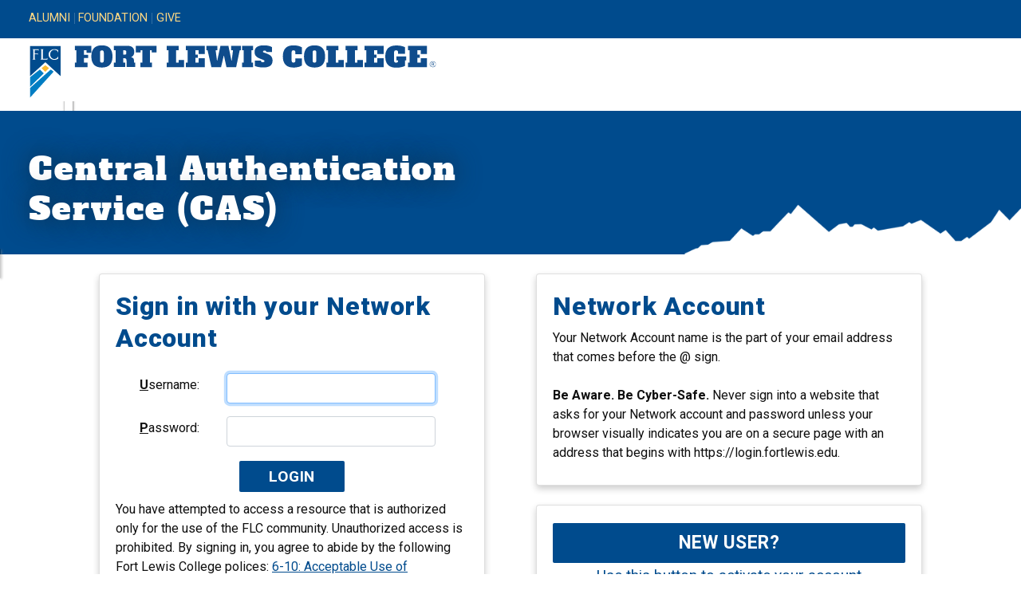

--- FILE ---
content_type: text/html;charset=UTF-8
request_url: https://login.fortlewis.edu/cas/login?service=https%3A%2F%2Flogin.fortlewis.edu%2Fcas%2Foauth2.0%2FcallbackAuthorize%3Fclient_id%3Dwwwoauth%26redirect_uri%3Dhttps%253A%252F%252Fwww.theindyonline.com%252Flogin%26response_type%3Dcode%26client_name%3DCasOAuthClient
body_size: 30561
content:
<!DOCTYPE html><html lang="en">

<head>
    <meta charset="UTF-8" /><meta http-equiv="X-UA-Compatible" content="IE=edge" /><meta name="viewport" content="width=device-width, initial-scale=1, shrink-to-fit=no" /><title>CAS - Central Authentication Service Login</title>
    <meta http-equiv="X-UA-Compatible" content="IE=edge"/><meta name="viewport" content="width=device-width, initial-scale=1, shrink-to-fit=no"/>
        <link rel="stylesheet" type="text/css" href="/cas/webjars/normalize.css/8.0.1/normalize.css" /><link rel="stylesheet" type="text/css" href="/cas/webjars/bootstrap/5.2.0/css/bootstrap-grid.min.css" /><link rel="stylesheet" type="text/css" href="/cas/webjars/material-components-web/14.0.0/dist/material-components-web.min.css" /><link rel="stylesheet" type="text/css" href="/cas/webjars/mdi__font/6.5.95/css/materialdesignicons.min.css" /><link rel="stylesheet" type="text/css" href="/cas/webjars/datatables/1.12.1/css/jquery.dataTables.min.css" /><link rel="stylesheet" type="text/css" href="/cas/css/cas.css" /><link rel="shortcut icon"
        href="/cas/favicon.ico" /><!-- <link rel="stylesheet" th:href="@{#{webjars.fontawesomemin.css}}"/> --><link rel="stylesheet" href="//code.jquery.com/ui/1.13.2/themes/base/jquery-ui.css"><link rel="stylesheet" href="https://resources.fortlewis.edu/www-skin/flc-main-website.css"/><link rel="stylesheet" href="../cas/css/custom_cas.css?v1.10"/></head>

<body class="login mdc-typography">
    <script type="text/javascript" src="/cas/webjars/jquery/3.6.1/jquery.min.js"></script>
<script type="text/javascript" src="/cas/webjars/datatables/1.12.1/js/jquery.dataTables.min.js"></script>

<script type="text/javascript" src="/cas/webjars/es5-shim/4.5.9/es5-shim.min.js"></script>
    <script type="text/javascript" src="/cas/webjars/css-vars-ponyfill/2.4.7/dist/css-vars-ponyfill.min.js"></script>
    <script type="text/javascript" src="/cas/webjars/material-components-web/14.0.0/dist/material-components-web.min.js"></script>
<script type="text/javascript" src="/cas/js/cas.js"></script>
<script type="text/javascript" src="/cas/js/material.js"></script>
<script>
    if (typeof resourceLoadedSuccessfully === "function") {
        resourceLoadedSuccessfully();
    }
    $(() => {
        typeof cssVars === "function" && cssVars({onlyLegacy: true});
    })
    var trackGeoLocation = false;
</script>

<div>

<header class="header" id="header" role="banner" aria-label="Site header" data-swiftype-index='false'>
  <div class="preheader">
    <div class="container">
      <div class="row justify-content-between align-items-center">
        <div class="col-xl-6 col-sm-8 preheader__left  d-none d-lg-block">
          <nav aria-label="Top left navigation" role="navigation">
            <ul class="menu menu--preheader-left">
              <li class="li menu__item">
                <a class="menu__link" href="https://alumni.fortlewis.edu">Alumni</a>
              </li>
              <li class="li menu__item"><a class="menu__link" href="https://foundation.fortlewis.edu">Foundation
                </a>
              </li>
              <li class="li menu__item"><a class="menu__link" href="https://foundation.fortlewis.edu/giving/ways-to-give/give-online">Give</a>
              </li>
            </ul>
          </nav>
        </div>
      </div>
    </div>
  </div>
  <div class="layout-container navbar">
  <div class="navbar__branding">
    <a class="navbar__branding__logo" href="https://www.fortlewis.edu">
    <img alt="Fort Lewis College, Durango, Colorado" src="//resources.fortlewis.edu/www-skin/images/logo.svg"></a>
  </div>
  <div class="navbar__collapse">
    <div class="sitenav" role="navigation" aria-label="Main Menu">
      <nav aria-label="Top left navigation" class="d-block d-sm-none" role="navigation">
        <ul class="menu menu--sm-preheader">
          <div class="li menu__item">
            <a class="menu__link" href="https://alumni.fortlewis.edu">
            Alumni
            </a>
          </div>
          <div class="li menu__item">
            <a class="menu__link" href="/foundation">
            Foundation
            </a>
          </div>
          <div class="li menu__item">
            <a class="menu__link" href="https://apps.fortlewis.edu/makeagift">
            Give
            </a>
          </div>
        </ul>
      </nav>
    </div>
  </div>
</header>	
   <main class="main" id="main" role="main" aria-label="Site main content">
  <section class="banner main-content">
    <section class="hero hero--landing" style="background-image:url('//resources.fortlewis.edu/www-skin/images/header-mountains-BG.png');/*background-size: auto 200px; */height: 180px;">
      <div class="container">
        <div class="hero__content">
          <h1 class="hero__title">Central Authentication Service (CAS)<br><p class="text" style="font-size: 23px;text-transform:uppercase;"></p></h1>
        </div>
      </div>
    </section>
  </section>
   </main>



    <script>var countMessages = 0;</script>

    <script type="text/javascript">

        (function (material) {
            var header = {
                init: function () {
                    header.attachTopbar();
                    material.autoInit();
                },
                attachDrawer: function () {
                    var elm = document.getElementById('app-drawer');
                    if (elm != null) {
                        var drawer = material.drawer.MDCDrawer.attachTo(elm);
                        var closeDrawer = function (evt) {
                            drawer.open = false;
                        };
                        drawer.foundation.handleScrimClick = closeDrawer;
                        document.onkeydown = function (evt) {
                            evt = evt || window.event;
                            if (evt.keyCode == 27) {
                                closeDrawer();
                            }
                        };
                        header.drawer = drawer;
                        return drawer;
                    }
                    return undefined;
                },
                attachTopbar: function (drawer) {

                    var drawer = header.attachDrawer();
                    var dialog = header.attachNotificationDialog();

                    if (drawer != undefined) {
                        header.attachDrawerToggle(drawer);
                    }
                    if (dialog != undefined) {
                        header.attachNotificationToggle(dialog);
                    }
                },
                checkCaps: function (ev) {
                    var s = String.fromCharCode(ev.which);
                    if (s.toUpperCase() === s && s.toLowerCase() !== s && !ev.shiftKey) {
                        ev.target.parentElement.classList.add('caps-on');
                    } else {
                        ev.target.parentElement.classList.remove('caps-on');
                    }
                },
                attachDrawerToggle: function (drawer) {
                    let appBar = document.getElementById('app-bar');
                    if (appBar != null) {
                        let topAppBar = material.topAppBar.MDCTopAppBar.attachTo(appBar);
                        topAppBar.setScrollTarget(document.getElementById('main-content'));
                        topAppBar.listen('MDCTopAppBar:nav', function () {
                            drawer.open = !drawer.open;
                        });
                        return topAppBar;
                    }
                    return undefined;
                },
                attachNotificationDialog: function () {
                    var element = document.getElementById('cas-notification-dialog');
                    if (element != null) {
                        return material.dialog.MDCDialog.attachTo(element);
                    }
                    return undefined;
                },
                attachNotificationToggle: function (dialog) {
                    var btn = document.getElementById('cas-notifications-menu');
                    if (btn != null) {
                        btn.addEventListener('click', function () {
                            dialog.open();
                        });
                    }
                }
            }
            document.addEventListener('DOMContentLoaded', function () {
                if (material) {
                    header.init();
                }
                if (countMessages == 0) {
                    window.jQuery('#notifications-count').remove();
                } else {
                    window.jQuery('#notifications-count').text("(" + countMessages + ")")
                }
            });
        })(typeof mdc !== 'undefined' && mdc);

    </script>
</div>
	
  <script src="https://cdn.jsdelivr.net/npm/bootstrap@5.2.3/dist/js/bootstrap.bundle.min.js"></script>
	
	  
	  

    <div class="mdc-drawer-scrim"></div>

    <div class="mdc-drawer-app-content mdc-top-app-bar--fixed-adjust d-flex justify-content-center">
        <main role="main" id="main-content" class="container-lg py-4 main-content">
            <div id="content" class="d-flex justify-content-center">
   <div class="d-flex justify-content-center flex-md-row flex-column ">
				  
				  <div class="flex-column ">
						<!-- <section id="loginForm"	th:if="${loginFormViewable and loginFormEnabled}" class="login-section login-form card-body"> --><div class="d-flex flex-column justify-content-between m-auto">
				
				
		<div class="card">
			<div class="card-body">

				<div class="form-wrapper">

					<form method="post" id="fm1" action="login">
						<div id="login-form-controls">
						<!--
							<div th:if="${existingSingleSignOnSessionAvailable}">
								<i class="mdi mdi-alert-decagram fas fa-exclamation-triangle"></i>&nbsp;
								<span id="existingSsoMsg" class="mdc-button__label"
									  th:utext="#{screen.welcome.forcedsso(${existingSingleSignOnSessionPrincipal.id},${registeredService.name})}"/>
							</div>
							--><!--
							<h3 th:unless="${existingSingleSignOnSessionAvailable}" class="text-center">
								<i class="mdi mdi-security fas fa-shield-alt"></i>
								<span th:utext="#{screen.welcome.instructions}">Enter your Username and Password:</span>
							</h3>
							--><H2>Sign in with your Network Account </h2> 

							<section class="cas-field form-group " id="usernameSection">
							<!--
								<label for="username"
									   class="mdc-text-field mdc-text-field--outlined control-label w-100">
									<span class="mdc-notched-outline">
										<span class="mdc-notched-outline__leading"></span>
										<span class="mdc-notched-outline__notch">
											<span class="mdc-floating-label"
												  th:utext="#{screen.welcome.label.netid}">Username</span>
										</span>
										<span class="mdc-notched-outline__trailing"></span>
									</span>
									--><label for="username" class="control-label col-md-3"><span class="accesskey">U</span>sername:</label>
									<div class="col-md-9">
										<input class="form-control" id="username"
											   type="text"
											   accesskey="u"
											   autocapitalize="none"
											   spellcheck="false"
											   autocomplete="username" name="username" value=""/></div>
								</label>
<!--
								<div class="mdc-text-field-helper-line">
									<div class="mdc-text-field-helper-text mdc-text-field-helper-text--validation-msg" aria-hidden="false">
										<span id="usernameValidationMessage" th:utext="#{username.required}"></span>
									</div>
								</div>
--><script type="text/javascript">
									/*<![CDATA[*/
									var username = "";
									var disabled = false;

									if (username != null && username !== '') {
										$('#username').val(username);
										if (disabled) {
											$('#usernameSection').hide();
										}
									}
									/*]]>*/
								</script>
							</section>
							<section class="cas-field form-group " id="passwordSection">
							<label for="password" class="control-label col-md-3"><span class="accesskey">P</span>assword:</label>
                           <!--  <div class="caps-check"> --><!--
								<div class="mdc-input-group-field mdc-input-group-field-append">
								
									<div class="caps-check">
										<label for="password"
											   class="mdc-text-field caps-check mdc-text-field--outlined control-label mdc-text-field--with-trailing-icon control-label w-100">
											<span class="mdc-notched-outline">
												<span class="mdc-notched-outline__leading"></span>
												<span class="mdc-notched-outline__notch">
													<span class="mdc-floating-label" th:utext="#{screen.welcome.label.password}">Password</span>
												</span>
												<span class="mdc-notched-outline__trailing"></span>
											</span>
											--><div class=col-md-9>
											<input class="form-control pwd"
												   type="password"
												   id="password"
												   accesskey="p"
												   autocomplete="off" name="password" value=""/></div>
												   
												   <!--
											<button
													class="reveal-password align-self-end mdc-button mdc-button--unelevated mdc-input-group-append mdc-icon-button btn btn-primary"
													tabindex="-1" type="button">
												<i class="mdi mdi-eye reveal-password-icon fas fa-eye"></i>
												<span class="visually-hidden">Toggle Password</span>
											</button>
										</label>
										--><!--
										<div class="mdc-text-field-helper-line">
											<div
													class="mdc-text-field-helper-text mdc-text-field-helper-text--validation-msg"
													aria-hidden="true">
												<span id="passwordValidationMessage" th:utext="#{password.required}"></span>
											</div>
										</div>
										--><div class="mdc-text-field-helper-line caps-warn">
											<div
													class="mdc-text-field-helper-text mdc-text-field-helper-text--persistent mdc-text-field-helper-text--validation-msg text-danger">
												<span>CAPSLOCK key is turned on!</span>
											</div>
										</div>
								<!--	</div> --></section>

							<!--
							<section class="cas-field form-group my-3">
								<div th:each="entry: ${customLoginFormFields}">
									<label class="mdc-text-field mdc-text-field--outlined control-label">
										<input class="mdc-text-field__input form-control"
											   th:id="${entry.key + '-customField'}" th:name="${entry.key + '-customField'}"
											   size="25" type="text" th:field="*{customFields[__${entry.key}__]}"
											   autocomplete="off"/>
										<span class="mdc-notched-outline">
											<span class="mdc-notched-outline__leading"></span>
											<span class="mdc-notched-outline__notch">
												<span class="mdc-floating-label"
													  th:text="#{${entry.value.messageBundleKey}}">Label</span>
											</span>
											<span class="mdc-notched-outline__trailing"></span>
										</span>
									</label>
								</div>
							</section>
--><section class="cas-field">

								<input type="hidden" name="execution" value="[base64]"/><input type="hidden" name="_eventId" value="submit"/><input type="hidden" name="geolocation"/></section>

							<div class="d-flex align-items-center justify-content-center">	


                    <!--
	 <section id="LoginBtn" class="row justify-content-center">
            <input type="hidden" name="execution" th:value="${flowExecutionKey}"/>
            <input type="hidden" name="_eventId" value="submit"/>
            <input type="hidden" name="geolocation"/>
 
            <input class="btnBlue btn-submit btn-block" 
                   name="submit"
                   accesskey="l"
                   th:value="#{screen.welcome.button.login}"
                   tabindex="4"
                   type="submit"/>
        </section>
		
		  <button
                class="mdc-button mdc-button--raised btn btn-primary btn-primary"
                th:if="${recaptchaSiteKey == null}"
                name="submit"
                accesskey="l"
                type="submit">
            <span class="mdc-button__label" th:text="#{${messageKey}}">Login</span>
        </button>
		--><input
                class="btnBlue btn-submit btn-block"
                value="Login"
                name="submit"
                accesskey="l"
                type="submit"></input>
<!--
        <button
                class="mdc-button btnBlue btn-block"
                th:if="${recaptchaSiteKey == null}"
                name="submit"
                accesskey="l"
                type="submit">
           <span class="mdc-button__label" th:text="#{${messageKey}}">Login</span>
        </button>

        <span th:unless="${recaptchaSiteKey == null}">
             <span th:if="${#strings.equalsIgnoreCase(recaptchaVersion, 'GOOGLE_RECAPTCHA_V2')}">
                <button th:unless="${recaptchaInvisible != null AND recaptchaInvisible}"
                        class="mdc-button mdc-button--raised btn btn-primary btn btn-primary"
                        name="submit"
                        accesskey="l"
                        type="submit"
                        value="Login3">
                    <span class="mdc-button__label" th:text="#{${messageKey}}">Login</span>
                </button>
                <button th:if="${recaptchaInvisible != null AND recaptchaInvisible}"
                        class="mdc-button mdc-button--raised g-recaptcha btn btn-primary btn btn-primary"
                        th:attr="data-sitekey=${recaptchaSiteKey}, data-badge=${recaptchaPosition}"
                        data-callback="onRecaptchaV2Submit"
                        name="submitBtn"
                        accesskey="l">
                    <span class="mdc-button__label" th:text="#{${messageKey}}" ></span>
                </button>
            </span>

            <span th:if="${#strings.equalsIgnoreCase(recaptchaVersion, 'GOOGLE_RECAPTCHA_V3')}">
                <button class="mdc-button mdc-button--raised btn btn-primary btn btn-primary"
                        name="submit"
                        th:attr="data-sitekey=${recaptchaSiteKey}"
                        accesskey="l"
                        th:value="#{screen.welcome.button.login}"
                        type="submit"
                        value="Login3">
                    <span class="mdc-button__label" th:text="#{${messageKey}}" />
                </button>
             </span>


            <span th:if="${#strings.equalsIgnoreCase(recaptchaVersion, 'HCAPTCHA')}" th:remove="tag">
                <button class="mdc-button mdc-button--raised btn btn-primary btn btn-primary"
                        name="submit"
                        accesskey="l"
                        type="submit"
                        value="Login3">
                    <span class="mdc-button__label" th:text="#{${messageKey}}">Login</span>
                </button>
            </span>
            
        </span>
		--></div>

					<!-- <hr th:if="${loginFormViewable and loginFormEnabled}" class="my-4"/> --><!--

					<span th:if="${loginFormViewable and loginFormEnabled}">
							<div th:if="${'true' == #strings.defaultString(#themes.code('cas.pm-links.enabled'), 'true')}"
								 th:replace="fragments/pmlinks :: pmlinks"/>
						</span>
--><script type="text/javascript">
					
						/*<![CDATA[*/
						var iii = "Wait..."
						var jjj = "Login"
							/*]]>*/
							$(window).on('pageshow', function () {
								$(':submit').prop('disabled', false);
								$(':submit').attr('value', jjj);
							});
						$(document).ready(function () {
							$("#fm1").submit(function () {
							$(':submit').attr('value', iii);
							 $(':submit').attr('disabled', true);
								return true;
							});
						});
					</script>
				</div>

				<span>
					<div id="sidebar">
			<div class="d-flex policyText">
			   <p >You have attempted to access a resource that is authorized only for the use of the FLC community. Unauthorized access is prohibited. By signing in, you agree to abide by the following Fort Lewis College polices: <a href='https://www.fortlewis.edu/itpol-acceptableuse' target='_blank'>6-10: Acceptable Use of Information Technology</a> and <a href='https://www.fortlewis.edu/itpol-security' target='_blank'>6-12 Information Technology Security</a>.</p>
			</div>	
			<div class="d-flex policyTextSmall">
				<div class="mx-auto" style="width: 150px;">
					<a href="#demo"  data-bs-toggle="collapse">Academic Policies</a>
				</div>
				<div id="demo" class="collapse">
				<p class="card-text myBox">You have attempted to access a resource that is authorized only for the use of the FLC community. Unauthorized access is prohibited. By signing in, you agree to abide by the following Fort Lewis College polices: <a href='https://www.fortlewis.edu/itpol-acceptableuse' target='_blank'>6-10: Acceptable Use of Information Technology</a> and <a href='https://www.fortlewis.edu/itpol-security' target='_blank'>6-12 Information Technology Security</a>.</p> 


</div>
			</div>			
			<section class="d-flex loginLinks" >
				<div >
					<a href="https://apps.fortlewis.edu/IT/account/Person/Username" target="_blank"  >Forgot Password</a>
				</div>
				<div >
					<a href="https://apps.fortlewis.edu/IT/account/Person/ChangePassword" target="_blank"  >Change Password</a>
				</div>
			</section>
		</div>
				</span>
				</form>
			</div>
		</div>
    </div>
	</div>
						<!-- </section> --></div>
					
				<div class="flex-column">
					<!--<section id="loginForm"	 class="card-body">--><div class="d-flex flex-column justify-content-between m-auto">
				
				
				<div class="card">

      <div class="card-body">
		 <h2 >Network Account</h2> 
		  <p>Your Network Account name is the part of your email address that comes before the @ sign.</p> 
   		  <p><b>Be Aware. Be Cyber-Safe.</b> Never sign into a website that asks for your Network account and password unless your browser visually indicates you are on a secure page with an address that begins with https://login.fortlewis.edu.</p>
      </div>
   </div>
    </div>
					<!--</section>--><!-- <section id="loginForm"	 th:if="${loginFormViewable and loginFormEnabled}" class="card-body"> --><div class="d-flex flex-column justify-content-between m-auto">
				
				
			
				<div class="card">
      <div class="card-body">
			<div class="text-center">
				<a href="https://apps.fortlewis.edu/it/account/Person/Verify" target="_blank"  class="btnBlue" >New User?</a>
				<p >Use this button to activate your account</p> 
			 </div>
			<h2>Close browser windows when finished</h2> 

			<p>To protect your privacy, please Log Out and <a href='https://www.fortlewis.edu/it/exitwebbrowser' target='_blank'>Exit your web browser</a> before leaving this device.</p> 
		   <p>This is especially important if you are using a lab or public computer. If you do not close your browser windows or logout/restart the device, the next user on the computer may be able to access your protected resources!</p>

		</div>
</div>





    </div>
					<!--</section>--></div>
			
        <span>
            </span>
        </div>
</div>
        </main>
    </div> 
    <footer>

<div class="clr"></div>

 <div class="d-flex flex-column footer">
        <div class="d-flex justify-content-center">
	
		<div ><span>For any questions or problems,<br class="break1"/> please contact the Fort Lewis College <br class="break2"/> Call Center at 970-247-7444 <br class="break3"/> or send an email to <a href="mailto:askit@fortlewis.edu">askit@fortlewis.edu</a>.</span> </div>

	  </div>
		<div class="d-flex justify-content-center">
			<div >
				<span class="CopyrightDate" id="dnn_dnnCURRENTDATE_lblDate" >&copy; Copyright
						<script type="text/javascript">                    document.write(new Date().getFullYear())</script>
							by Fort Lewis College</span>
			</div>
		</div>
		
	</div>

	<div class="d-flex">
			<div class="white col"/></div>


</footer>
	
	
</body>

</html>


--- FILE ---
content_type: text/css
request_url: https://resources.fortlewis.edu/www-skin/flc-main-website.css
body_size: 400
content:
@import url("https://resources.fortlewis.edu/www-skin/main.css");
@import url("https://resources.fortlewis.edu/www-skin/10pg.css");
@import url("https://resources.fortlewis.edu/www-skin/override.css");


.hero__content {
  padding-bottom: 0 !important;
}

.hero .hero__content {
  padding-top: 3rem;
}


/* This fixes bootstrap css to be included*/
.row:before {
  content: none;
}


--- FILE ---
content_type: text/css
request_url: https://resources.fortlewis.edu/www-skin/10pg.css
body_size: 13466
content:
#Body {
	overflow-x: hidden !important;
}
/* DNN RESET and Theme Class Fixes*/
/* DNN Default.css Fixes */
p, div, li, span {font-weight:400;}
ul {
	list-style-type: disc;
} 
ul ul {
	list-style-type: circle;
	margin-left: 0;
}
ol {
	list-style: decimal;
}
ul, ol {
	margin-block-start: 1em;
	margin-block-end: 1em;
	margin-inline-start: 0px;
	margin-inline-end: 0px;
	padding-inline-start: 40px;
	margin-top: 0;
}
h1, h2, h3, h4, h5, h6 {
	hyphens: none;
}
.h2, .main-content .h2 { margin-bottom: 0.5rem;
    padding-bottom: 0;
    letter-spacing: 0.1rem;
    font-weight: 100;
        color: #004b8d;
    font-family: "Alfa Slab One", serif;
    font-size: 1.7rem;
    line-height: 1.25;
    position:relative; }
.h3, .main-content  .h3{     position: relative;
    padding-bottom: 0.5rem;
    color: #004b8d;
    font-size: 1.5rem;
    font-weight: 900;
    line-height: 1.25;
    font-family: "Roboto", sans-serif; }
.h4, .main-content .h4 {     font-size: 1.25rem;
    font-weight: 900;
      font-family: "Roboto", sans-serif; 
      margin-top: 0;
    margin-bottom: 0.5rem; }
.h5, ..main-content .h5 {    font-family: "Roboto", sans-serif;
    font-weight: 900;
        margin-top: 0;
    margin-bottom: 0.5rem;
        font-size: 16px;
    line-height: 18px;
    letter-spacing: normal; }
h1 {font-weight: 100;letter-spacing: .2rem;}
h1:after {display: none;}
.banner.main-content h1 {
	color: #fff;
}
h2 {
	letter-spacing: 0.2rem
}
h2.title {
	font-family: "Alfa Slab One", serif;
	font-weight: 500;
}
h3 {font-weight: 400;}
h4 {
	font-size: inherit;
	line-height: inherit;
}
h4.e-item__title {
	font-weight: bold;
}
footer * {color: #fff;}
.footer .footer__area .footer__bottom {padding-left: 1rem;padding-right: 1rem;}
.DnnModule-DNN_HTML table {
	width: 100%!important;
}
.DnnModule-DNN_HTML table tbody td {
	text-align: left;
}
@media (min-width: 1200px) {
.DnnModule-DNN_HTML table, .DnnModule-2sxc table {
    max-width: 1200px;
    margin: 0 auto;
}
}
@media (max-width: 576px) {
.DnnModule-DNN_HTML, .DnnModule-2sxc {overflow-y: hidden}
.DnnModule-DNN_HTML table {max-width:none;}
}
/* Breadcrumbs */
.b-menu__item>.b-menu__link {text-decoration: none;}
.b-menu__item>.b-menu__link:hover {text-decoration: underline;}
.b-menu__link.portal0, .bc.portal0 {display: none;}
.breadcrumb .b-menu__link {text-decoration: none;}
/* JWB - Fix to not display disable pages */
.breadcrumb span > span.b-menu__link {display:none;}

figure {margin-bottom: .75rem;}
@media (min-width: 768px) {
.text-block p img {margin: .5rem .75rem}
}
.editbar button {
	padding: 0;
}
.dnnFormPopup .dnnModalCtrl .ui-dialog-titlebar-close {padding: 0;}
.dnnFormPopup .dnnModalCtrl .ui-dialog-titlebar-close .ui-icon {display: none}
.dnnEditState .layout-container {
	margin-left: 0;
	margin-right: 0;
}

.LiveForm #Toolbox {max-height: 60vh!important;}
.main-content__area .DnnModule {margin: 0 0 1.7rem 0;}
.main-content__area .DnnModule .demo-section {margin: 0;}
.banner.main-content, .ContentBottom.main-content {
	display: inline;
}
div.actionMenu ul.dnn_mact {
	margin-top: -120px!important;
}

/* Main.CSS fixes for CSS items */
.button--cta {
    padding: 0.5rem .5rem;
}
a.button--cta:visited, a.button:visited, a.button:focus, .footer__area a:visited { 
	color: #fff;
}

.factoids__wrapper{height:auto;}
@media (min-width: 992px) {
.factoids__items .factoid__item {
    width: 33.33%;
}
}
.factoids__wrapper.white, .main-content__area .factoids.white, .factoids.white .swiper-wrapper, .factoids__wrapper.white .factoids, .factoids__items.white .s-card * {background-color: #fff;color: #004b8d;}
.factoids.white .swiper-pagination-bullet.swiper-pagination-bullet-active {background: #004b8d}
.factoids.white .swiper-pagination-bullet {border-color: #004b8d;}
.factoids .swiper-button-prev {left: 15px;}
.factoids .swiper-button-next {right: 15px;}
.factoids .swiper-button-prev.white {background-image:url(../assets/images/left-arrow-blue.svg);background-color: transparent;}
.factoids .swiper-button-next.white {background-image:url(../assets/images/right-arrow-blue-sm.svg);background-color: transparent;}
.factoids__wrapper.white .factoids
.figures.white:before {background-image:linear-gradient(to bottom, transparent 25%, #fff 0%) ;}

.b-menu__item:last-child a {
	text-decoration: none;
	color: #666;
}
.highlighted *, .sr-wrapper .sr-left h2, .go *, .living-options .living-options__item .item__overlay *, 
.community *, .hero__content *, .cards__grid .cards__item *, 
.main-content .highlighted *, .main-content .sr-wrapper .sr-left h2, .go *,  .main-content .living-options .living-options__item .item__overlay *, 
.main-content .community *,  .main-content .cards__grid .cards__item * {
	color: #fff;
}
.u-highlighted__wrapper .button--cta:visited {color: #004b8d;}
.st-default-autocomplete {
	top: -60px!important;
}
.st-default-search-input, .st-ui-search-input {
	background: none!important;
	border-radius: 0!important;
}
.form--search .form__item {background: #fff;}
.menu .menu__item--dropdown>.menu .menu__link {
	padding-right: 1rem;
}
.menu--main > .menu__item > .menu__link {
	max-width: none;
}
.menu .menu__item--dropdown>.menu .menu__link:hover, .menu .menu__item--dropdown>.menu .menu__link:focus {
	padding-right: 0.5rem;
}
.menu.menu--sidebar .menu__item--dropdown>.menu .menu__link:hover, .menu.menu--sidebar .menu__item--dropdown>.menu .menu__link:focus {
	color: #fff;
	padding: 0.5rem .5rem 0.5rem 1rem;
}

.main-content__sidebar .menu--sidebar .depth-0 .menu__link {
	margin-left: 0!important;
}
.main-content__sidebar .menu--sidebar .menu__link {
	white-space: normal;
	line-height:1.4em;
	padding:0.5rem 1rem .5rem .5rem;
}
.menu .menu__item--dropdown > .menu {min-width: 13.5rem;}
.menu .menu__item--dropdown> span {
	transform: translate(0, -50%);
	position: absolute;
	top: 50%;
	right: 0.25rem;
	width: 1rem;
	height: 1rem;
	content: "";
	background: url(../assets/images/down-arrow.svg) no-repeat center;
	background-size: 0.6rem;
}
.menu .menu__item--dropdown> .menu--vertical .menu__link>span{
	  -ms-filter: "progid:DXImageTransform.Microsoft.Alpha(Brightness=100)";
	  -webkit-filter: brightness(100);
  filter: brightness(100);
}
@media (max-width: 992px) {
	.main-content__sidebar .menu--sidebar .menu__link {padding: .2rem .5rem}
}
/* IE 11 hack for menu position */
@media all and (-ms-high-contrast:none) {
     
     .header { top: 0!important } /* IE10 */
     *::-ms-backdrop, .header { top: 0!important } /* IE11 */
      .hero--front-v2 { max-height: 100%;}
      *::-ms-backdrop, .hero--front-v2 { max-height: 100%;}
}
/*Mobile Side Menu */
@media (max-width: 1200px) {
.menu .menu__item--dropdown>.menu.open {
	opacity: 1;
	visibility: visible;
	height: auto;
	transform: scaleY(1);
	position: relative;
	width: 100%;
	left: 0;
	top: 0;
}

.menu .menu__item--dropdown> span.indicator--open {
	top: 7px;
	transform: rotate(180deg);
}
}
.swiper-wrapper {
	height: auto;
}
.s-card__subtext {
	text-align: center;
}
.f-story-tab__tablinks:hover, .f-story-tab__tablinks:focus {
	outline: none;
}
.f-story-tab__tablinks, .f-story-tab__navlinks {
	display: block
}
.callout__text {
	text-transform: uppercase;
}
.callout {min-height: 350px;background-size:cover;}
.hero--front-v2 video {
	width: 100%;
	object-fit: cover;
	position: absolute;
	z-index: 0;
	top: 0;left:0;transform:none;height:auto;
}
.hero.hero--front .hero__content {
	position: relative;
}
.hero--front-v2 .hero__content {padding-left:5%;padding-right:5%;}
.hero__title {hyphens: none;}
.hero--front-v2 .button:focus {color: #0078bd;}
@media (min-width: 576px) {
.hero__banner-cta .button {
	display: inline-block;
	margin: 0 0.125rem;
}
}


@media (min-width: 992px) {
.community__grid .community__head {
    max-width: 360px;
    flex:2
}
.community__grid .community__item {
	justify-content: flex-start;
	padding-bottom: 2rem;
	flex: 1;
    padding-right: 1em;
}
.section__cafeteria .tab_container {position:relative;}
.section__cafeteria .tab_container .item {
    margin-bottom: 0;
    position: absolute;
    top: 0;
}
.community__grid .community__item .cta {
	line-height: 1.2em;
}
.community__grid .community__item .cta:hover {
	text-decoration: underline;
}

.community__grid .community__item:nth-child(2) {
	padding-right: 1rem;
	padding-left: 3rem;
}
}
.go .go__content>.title {
	font-family: "Alfa Slab One", serif;
}
@media (max-width: 992px) {
	.section__cafeteria .tab_container, .section__cafeteria .tab_container .item { height:auto!important;}
	.section__cafeteria .cafeteria .cafeteria__image, .section__cafeteria .cafeteria .cafeteria__image img {height: 200px;}
	.factoids .swiper-slide {height: auto;}
	}
@media (max-width: 1200px) {
.go .go__content .go__content__wrap {
	max-width: 100%;
}
}

@media (min-width: 1200px) {
.go .go__content .go__content__wrap, .go .go__content .button--cta {
	font-size: 1.05vw;
}
.go {
	min-height: 540px;
}
.go .go__content>.title {
	margin-right: 1em;
}
}

@media (min-width: 1600px) {
.go {
	min-height: 640px;
}
}
.living-options .living-options__item .item__overlay, .living-options .living-options__item:hover .item__overlay {
	padding: 1rem .5rem;
}
/* Vertical Tabs */
.tab_container {
	width: 100%;
}
.tab_container p:last-child {
	margin-bottom: 0
}

.tabs-wrapper .tab_container {border:none;}
/*Old Theme updates for Classes to have new look */
.btnBlue, .btnBlueSm, .flcNewsButton {
	transition: .25s all ease-in-out;
	position: relative;
	display: inline-block;
	padding: 1rem 2rem;
	cursor: pointer;
	text-align: center;
	text-decoration: none;
	letter-spacing: 0.5px;
	text-transform: uppercase;
	color: #fff;
	border: none;
	border-radius: 2px;
	background-color: #004b8d;
	font-size: 0.75rem;
	font-weight: 600;
	padding: 0.5rem 1.5rem;
	text-transform: capitalize;
	background: #0078bd;
	font-size: 1rem;
	font-weight: 900;
	margin-bottom: .5rem;
	margin-top: .5rem;
}
.btnBlue:hover, .btnBlue:focus, .btnBlueSm:hover, .btnBlueSm:focus {
	background: #004b8d;
	color: #fff;
}
p:last-child, .text:last-child {
	margin-bottom: 1.5rem;
}
.demo-section .container {padding: 0;}
@media (max-width: 576px) {
.demo-section .container {padding: 0 25px;}
}
/*side menu override */
.main-content__sidebar .block__content {
	overflow: visible;
	padding-right: 0;
    padding-left: .8rem;
    margin-top: .4rem;
    padding-bottom: 0;
}
.menu--sidebar >.menu__item:hover>.menu__link>span {
	background: url(../assets/images/shrink.svg) no-repeat center;
	background-size: 0.6rem;
}

@media (min-width: 1200px) {
.menu.menu--sidebar .menu__item--dropdown>.menu, .menu.menu--sidebar .menu__item--dropdown:hover>.menu, .menu.menu--sidebar .menu__item--dropdown:focus>.menu, .menu.menu--sidebar .menu__item--dropdown.expanded>.menu {
	left: 100%;
	top: 0;
}
}
/* FIX 2SXC DISPLAY BEHIND PERSONA BAR */
.inpage-frame-wrapper {
	margin-left: 80px;
}
/* CENTER 2SXC MESSAGE BOX */
.sc-content-block .dnnFormMessage {
	margin: 0 auto;
	text-align: center;
}
/* FIX DNN MODULE DIALOG FALLING OFF VIEW */
.dnnModuleDialog {
	position: fixed !important;
	left: calc(50% - 323px) !important;
	top: calc(50% - 240px) !important;
}
.DnnModule.floating {
	top: calc(50vh - 66px) !important;
	left: calc(50vw - 66px) !important;
}
.dnnFormPopup {
	top: calc(50vh - 102px) !important;
	position: fixed;
}
.ui-dialog-titlebar > .ui-dialog-titlebar-close {
	background-position: 14px 6px !important;
}
/* FIX FORT LEWIS SKIN STYLE */
.dnnModuleDialog .button {
	opacity: 0 !important;
}
.insta-feed .feed #eapps-instagram-feed-1 {
	z-index: 0 !important;
}

/* DNN Events Module Fixes */
.ModDNNEventsC table td, .ModDNNEventsC table tr td {padding: 0;min-width:0;}
.EvtHdrMdlCol {padding-bottom: 30px;}
.EventTitle td {height: auto!important;line-height: 1.5em;}

/*IE fixes Edge 15 and lower */
.main-content .main-content__area {
    -ms-flex: 1;
    flex: 1;
    }

.main-content__sidebar {padding-left: 0;}
.main-content__area{padding-right: 0;}

@media (min-width: 992px) {
.main-content {
    display: -ms-flexbox;
    display: -webkit-box;
    display: flex;
    -webkit-box-pack: justify;
        -ms-flex-pack: justify;
            justify-content: space-between;
}
.main-content__sidebar {max-width:320px;}

	.footer .footer__area .container .grid__item--address {
		flex: 0 0 40%
	}
 .footer .footer__area .container .grid__item--admin {
	 	flex: 0 0 24%
	}
	.footer .footer__area .container .grid__item--social-links {
		margin-left: 42%;
		margin-top: -7.5rem
	}
}


@media (max-width: 991px) {
	.footer .footer__area .container .grid__item--social-links {margin-top:0}
	.main-content__sidebar {padding-right: 0;}
}
@media (max-width: 768px) {
.footer .footer__area .container .grid__item--address, .footer .footer__area .container .grid__item--admin {
	flex: 0 0 100%;
}
	.footer .footer__area .container .grid__item--media-kit, .footer .footer__area .container .grid__item--tools,
	.footer .footer__area .container .grid__item--social-links {
		padding: 0;
	}
}
.cards__grid {
	display: -ms-flexbox;
    display: -webkit-box;
    display: flex;
    -webkit-box-pack: justify;
        -ms-flex-pack: justify;
            justify-content: space-between;
}

.cards__grid .cards__item .button--cta {
    line-height: 1.2em;
    left: auto;
    right: auto;
    width: auto;
}

/* for mobile */

@media (max-width: 576px) {
p, div, li, span {
  -webkit-hyphens: none;
  -ms-hyphens: none;
  hyphens: none;
}
}




/* IE 11 Specific Fixes */
.cards__item *, .community__item * {max-width: 100%;}


--- FILE ---
content_type: image/svg+xml
request_url: https://resources.fortlewis.edu/www-skin/images/logo.svg
body_size: 2763
content:
<?xml version="1.0" encoding="utf-8"?>
<!-- Generator: Adobe Illustrator 27.0.0, SVG Export Plug-In . SVG Version: 6.00 Build 0)  -->
<svg version="1.1" id="Layer_1" xmlns="http://www.w3.org/2000/svg" xmlns:xlink="http://www.w3.org/1999/xlink" x="0px" y="0px"
	 viewBox="0 0 587.5 81.8" style="enable-background:new 0 0 587.5 81.8;" xml:space="preserve">
<style type="text/css">
	.st0{fill:#FFFFFF;}
	.st1{fill:#004B8D;}
	.st2{fill:#FDBA2F;}
	.st3{fill:#007DC3;}
	.st4{clip-path:url(#SVGID_00000111180168933951059830000000329781537091151792_);fill:#0F4C8C;}
</style>
<path class="st0" d="M0,0l0,81.8c0,0,35-38.8,37.4-41.4c0,0,10.5,9.6,10.5,9.6V0L0,0z"/>
<path class="st1" d="M1.9,1.9v43.8l22-20.3l22,20.3V1.9H1.9z"/>
<path class="st2" d="M23.8,39.4l5.4-5.4l-5.3-4.2l-5.4,4.3C18.5,34.1,23.8,39.4,23.8,39.4z"/>
<path class="st3" d="M1.9,76.8l33.9-37.6L31.8,36L1.9,62.8V76.8z M1.9,61.3l19.7-19.7L16.1,36L1.9,47.2C1.9,47.2,1.9,61.3,1.9,61.3z
	"/>
<path class="st0" d="M42.4,16.8c-1,3.1-4.2,4.7-7.3,3.8c-0.9-0.3-1.7-0.8-2.3-1.4c-1.3-1.4-2-3.2-2-5.1c0-1.9,0.8-3.8,2.2-5.1
	c1-1,2.4-1.6,3.9-1.5c2.8,0.1,4.4,1.2,5.3,3.7h0.1V7.9C40.6,7,38.8,6.5,37,6.5c-4.7,0.1-8.3,3.4-8.4,7.6c-0.1,2,0.7,3.9,2.1,5.4
	c1.6,1.6,3.8,2.5,6,2.5c2.1,0.1,4.1-0.6,5.8-1.8C42.5,20.1,42.5,16.8,42.4,16.8L42.4,16.8z M9.7,21.6L9.7,21.6
	C9,21.3,8.6,20.7,8.6,20l0-6.1c0,0,3.6,0,3.6,0c0.4,0,0.7,0.3,0.9,0.6h0.1v-2.3h-0.1c-0.1,0.4-0.5,0.7-0.9,0.7H8.6l0-5.1
	c0,0,4.3,0,4.3,0c0.6,0.1,1.1,0.4,1.4,0.9h0v-2c0,0-8.8,0-8.8,0v0.1c0.4,0.2,0.7,0.4,0.9,0.8C6.5,7.8,6.6,8,6.6,8.3l0,11.7
	c0,0.7-0.4,1.3-1.1,1.5v0.1C5.5,21.6,9.5,21.6,9.7,21.6z M26.9,19.3C26.9,19.3,26.9,19.3,26.9,19.3c-0.3,0.7-0.9,1.2-1.6,1.2l-5.1,0
	c0,0,0-12.1,0-12.1c0-0.7,0.4-1.3,1-1.5V6.7h-4.1v0.1c0.6,0.3,1,0.9,1,1.6V20c0,0.7-0.4,1.3-1.1,1.5v0.1h9.8L26.9,19.3z"/>
<g>
	<defs>
		<rect id="SVGID_1_" x="66" y="1.1" width="520" height="62.4"/>
	</defs>
	<clipPath id="SVGID_00000142151041592237805280000003663306901313611700_">
		<use xlink:href="#SVGID_1_"  style="overflow:visible;"/>
	</clipPath>
	<path style="clip-path:url(#SVGID_00000142151041592237805280000003663306901313611700_);fill:#0F4C8C;" d="M564,13.7h8.9v-12
		h-27.3v6.5h2.4v17.9h-2.4v6.5h27.3V19.8H564v6.3h-4.8V19h3.5v-4.5h-3.5V8.2h4.8V13.7z M529.3,22.7h2.1v0.3c0,1.1-0.2,1.9-0.7,2.4
		c-0.5,0.5-1.2,0.7-2.2,0.7c-1,0-1.7-0.2-2.2-0.7c-0.5-0.5-0.7-1.3-0.7-2.4V11.3c0-1.1,0.2-1.9,0.7-2.4c0.5-0.5,1.2-0.7,2.2-0.7
		c1,0,1.7,0.2,2.2,0.7c0.5,0.5,0.7,1.3,0.7,2.4v1.9h9.9V3.7c-0.6-0.3-1.3-0.6-2.1-0.9s-1.7-0.6-2.8-0.8c-1-0.3-2.2-0.5-3.5-0.6
		s-2.8-0.2-4.4-0.2c-2.4,0-4.5,0.3-6.4,0.9s-3.5,1.5-4.9,2.8s-2.3,2.9-3.1,5c-0.7,2-1.1,4.5-1.1,7.4c0,2.9,0.4,5.4,1.1,7.4
		c0.7,2,1.7,3.7,3.1,5c1.3,1.3,3,2.2,4.9,2.8c1.9,0.6,4.1,0.9,6.4,0.9c1.6,0,3-0.1,4.3-0.2c1.3-0.2,2.5-0.4,3.5-0.6
		c1-0.2,2-0.5,2.8-0.8c0.8-0.3,1.5-0.6,2.1-0.9v-8h2v-5.9h-14.1V22.7z M501.6,13.7h8.9v-12h-27.3v6.5h2.4v17.9h-2.4v6.5h27.3V19.8
		h-8.9v6.3h-4.8V19h3.5v-4.5h-3.5V8.2h4.8V13.7z M455.8,8.2h2.4v17.9h-2.4v6.5h25V22.4h-7.9v3.7h-3.6V8.2h3.7V1.7h-17.2V8.2z
		 M428.3,8.2h2.4v17.9h-2.4v6.5h25V22.4h-7.9v3.7h-3.6V8.2h3.7V1.7h-17.2V8.2z M425.3,9.7c-0.7-2-1.7-3.7-3-5
		c-1.3-1.3-2.9-2.2-4.8-2.8c-1.9-0.6-4-0.9-6.3-0.9c-2.3,0-4.4,0.3-6.3,0.9c-1.9,0.6-3.5,1.5-4.8,2.8s-2.3,2.9-3,5
		c-0.7,2-1.1,4.5-1.1,7.4c0,2.9,0.4,5.4,1.1,7.4c0.7,2,1.7,3.7,3,5c1.3,1.3,2.9,2.2,4.8,2.8c1.9,0.6,4,0.9,6.3,0.9
		c2.3,0,4.4-0.3,6.3-0.9c1.9-0.6,3.5-1.5,4.8-2.8c1.3-1.3,2.3-2.9,3-5c0.7-2,1.1-4.5,1.1-7.4C426.3,14.2,426,11.8,425.3,9.7
		 M409.1,25.4c-0.5-0.5-0.7-1.2-0.7-2.2v-12c0-1,0.2-1.8,0.7-2.2c0.4-0.5,1.1-0.7,2-0.7c0.9,0,1.6,0.2,2,0.7
		c0.4,0.5,0.7,1.2,0.7,2.2v12c0,1-0.2,1.8-0.7,2.2c-0.5,0.5-1.1,0.7-2,0.7C410.2,26.1,409.6,25.9,409.1,25.4 M383.6,23.1
		c0,1-0.2,1.8-0.7,2.2c-0.5,0.5-1.1,0.7-2,0.7c-0.9,0-1.6-0.2-2-0.7c-0.5-0.5-0.7-1.2-0.7-2.2v-12c0-1,0.2-1.8,0.7-2.2
		c0.4-0.5,1.1-0.7,2-0.7c0.9,0,1.6,0.2,2,0.7c0.4,0.5,0.7,1.2,0.7,2.2V14h9.5V4c-0.6-0.3-1.3-0.7-2-1c-0.8-0.4-1.6-0.7-2.6-1
		c-1-0.3-2.1-0.5-3.4-0.7c-1.2-0.2-2.7-0.3-4.3-0.3c-2.3,0-4.4,0.3-6.3,0.9c-1.9,0.6-3.5,1.5-4.8,2.8s-2.3,2.9-3,5
		c-0.7,2-1.1,4.5-1.1,7.4c0,2.9,0.4,5.4,1.1,7.4c0.7,2,1.7,3.7,3.1,5c1.3,1.3,2.9,2.2,4.8,2.8c1.9,0.6,4,0.9,6.3,0.9
		c1.6,0,3-0.1,4.2-0.3c1.3-0.2,2.4-0.4,3.4-0.7c1-0.3,1.9-0.6,2.6-1c0.8-0.4,1.4-0.7,1.9-1V19.9h-9.5V23.1z M334.6,24.9
		c-0.3-0.4-0.5-1-0.5-1.8h-8.8V31c1.4,0.6,3.2,1.1,5.4,1.5c2.3,0.4,4.6,0.6,7,0.6c4.3,0,7.6-0.8,9.8-2.5c2.2-1.7,3.3-4.3,3.3-7.7
		c0-1.7-0.3-3.1-0.9-4.3c-0.6-1.2-1.4-2.2-2.4-3c-1-0.8-2.2-1.5-3.6-2.1c-1.4-0.6-2.8-1.1-4.4-1.6c-0.8-0.3-1.4-0.5-1.9-0.7
		c-0.4-0.2-0.6-0.5-0.6-1c0-0.6,0.2-0.9,0.6-1.2c0.4-0.2,1-0.3,1.9-0.3c0.6,0,1.1,0.1,1.6,0.4s0.6,0.8,0.6,1.6h8.4V3.6
		c-1.4-0.8-3-1.4-5.1-1.9c-2-0.5-4.2-0.7-6.5-0.7c-2.5,0-4.7,0.2-6.4,0.7c-1.7,0.4-3.1,1.1-4.2,1.9c-1,0.8-1.8,1.8-2.3,3
		c-0.5,1.2-0.7,2.5-0.7,4c0,1.6,0.2,2.9,0.7,4c0.5,1.1,1.2,2.1,2.2,2.9s2.2,1.6,3.7,2.2c1.5,0.7,3.2,1.4,5.2,2.1
		c0.9,0.4,1.5,0.7,1.9,1c0.3,0.3,0.5,0.6,0.5,1c0,0.5-0.2,0.9-0.6,1.2c-0.4,0.3-1,0.4-1.9,0.4C335.6,25.5,334.9,25.3,334.6,24.9
		 M306.9,8.2h2.4v17.9h-2.4v6.5h15.9v-6.5h-2.4V8.2h2.4V1.7h-15.9V8.2z M276.7,32.6l3.8-16.4h0.4l3.6,16.4h13.9l5.1-24.4h1.6V1.7
		h-13.8v6.5h2.6L292,23.1h-0.4l-4.3-21.4h-11.5l-4.6,21.4h-0.4l-1.9-14.9h2.6V1.7h-15.8v6.5h1.6l5.5,24.4H276.7z M244.5,13.7h8.9
		v-12h-27.3v6.5h2.4v17.9h-2.4v6.5h27.3V19.8h-8.9v6.3h-4.8V19h3.5v-4.5h-3.5V8.2h4.8V13.7z M198.6,8.2h2.4v17.9h-2.4v6.5h25V22.4
		h-7.9v3.7h-3.6V8.2h3.7V1.7h-17.2V8.2z M154.1,11.3h6.8V8.2h2.5v17.9h-2.8v6.5h16.7v-6.5h-2.8V8.2h2.5v3.1h6.8V1.7h-29.9V11.3z
		 M136,14.7V8.2h2.1c0.8,0,1.3,0.2,1.7,0.6c0.4,0.4,0.6,1,0.6,1.9v1.4c0,0.9-0.2,1.6-0.6,1.9c-0.4,0.4-1,0.6-1.7,0.6H136z M136,19.6
		c0.8,0,1.5,0,2.1,0.1s1.1,0.3,1.5,0.5c0.4,0.3,0.7,0.6,0.8,1.1c0.2,0.5,0.3,1.1,0.3,1.9v9.3h12.6v-6.5h-1.9V23
		c0-2.7-1.3-4.3-3.8-4.7l0-0.4c1.4-0.5,2.4-1.4,3.1-2.7s1.1-2.8,1.1-4.6c0-1.6-0.2-3-0.7-4.2c-0.5-1.1-1.2-2.1-2.1-2.8
		c-0.9-0.7-2-1.2-3.3-1.5c-1.3-0.3-2.8-0.5-4.4-0.5h-18.7v6.5h2.4v17.9h-2.4v6.5h16.2v-6.5H136V19.6z M119.4,9.7c-0.7-2-1.7-3.7-3-5
		c-1.3-1.3-2.9-2.2-4.8-2.8s-4-0.9-6.3-0.9c-2.3,0-4.4,0.3-6.3,0.9s-3.5,1.5-4.8,2.8c-1.3,1.3-2.3,2.9-3,5c-0.7,2-1.1,4.5-1.1,7.4
		c0,2.9,0.4,5.4,1.1,7.4c0.7,2,1.7,3.7,3,5c1.3,1.3,2.9,2.2,4.8,2.8s4,0.9,6.3,0.9c2.3,0,4.4-0.3,6.3-0.9s3.5-1.5,4.8-2.8
		c1.3-1.3,2.3-2.9,3-5c0.7-2,1.1-4.5,1.1-7.4C120.5,14.2,120.1,11.8,119.4,9.7 M103.3,25.4c-0.5-0.5-0.7-1.2-0.7-2.2v-12
		c0-1,0.2-1.8,0.7-2.2s1.1-0.7,2-0.7s1.6,0.2,2,0.7s0.7,1.2,0.7,2.2v12c0,1-0.2,1.8-0.7,2.2c-0.5,0.5-1.1,0.7-2,0.7
		S103.7,25.9,103.3,25.4 M83.1,12h7V1.7H66v6.5h2.4v17.9H66v6.5h18.7v-6.5h-5.2v-6.8h6v-4.5h-6V8.2h3.6V12z"/>
	<path style="clip-path:url(#SVGID_00000142151041592237805280000003663306901313611700_);fill:#0F4C8C;" d="M580.4,26.6h1.2
		c0.5,0,0.8,0.2,0.8,0.7c0,0.4-0.2,0.7-0.9,0.7h-1.1V26.6z M579.7,26.1v4.6h0.7v-2.1h0.9c0.7,0,0.9,0.2,1,0.5c0.1,0.4,0.1,1,0.3,1.6
		h0.7c-0.1-0.3-0.2-0.7-0.2-1.1c-0.1-0.9-0.3-1.1-0.8-1.2c0.5-0.1,0.9-0.5,0.9-1.1c0-0.7-0.6-1.2-1.6-1.2H579.7z M581.4,32.2
		c-2.2,0-4-1.7-4-3.8c0-2.1,1.8-3.8,4-3.8c2.3,0,4.1,1.8,4.1,3.8C585.5,30.5,583.6,32.2,581.4,32.2 M586,28.4c0-2.3-2-4.3-4.6-4.3
		c-2.5,0-4.6,2-4.6,4.3c0,2.4,2.1,4.3,4.6,4.3C584,32.7,586,30.7,586,28.4"/>
</g>
</svg>
